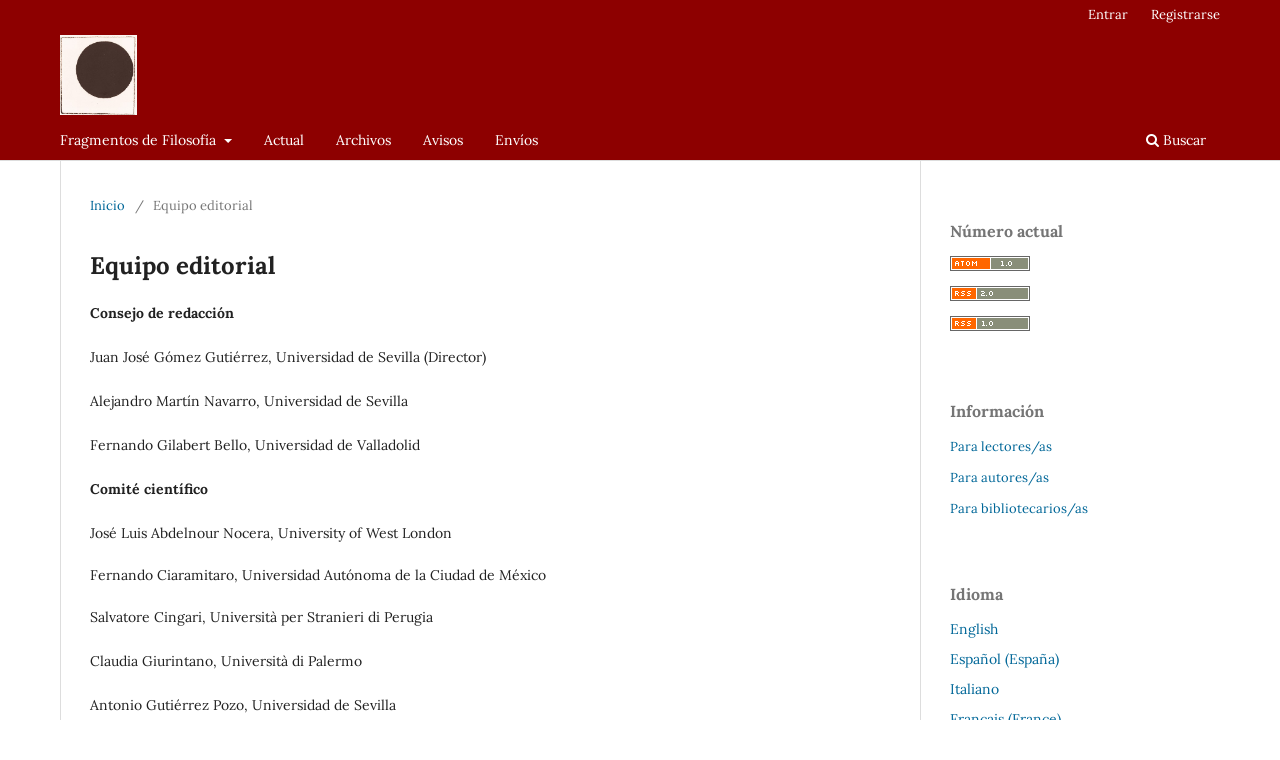

--- FILE ---
content_type: text/html; charset=utf-8
request_url: https://revistascientificas.us.es/index.php/fragmentos_filosofia/about/editorialTeam
body_size: 18320
content:
<!DOCTYPE html>
<html lang="es-ES" xml:lang="es-ES">
<head>
	<meta charset="utf-8">
	<meta name="viewport" content="width=device-width, initial-scale=1.0">
	<title>
		Equipo editorial
							| Fragmentos de Filosofía
			</title>

	
<link rel="icon" href="https://revistascientificas.us.es/public/journals/112/favicon_es_ES.png" />
<meta name="generator" content="Open Journal Systems 3.3.0.21" />
<link rel="alternate" type="application/atom+xml" href="https://revistascientificas.us.es/index.php/fragmentos_filosofia/gateway/plugin/AnnouncementFeedGatewayPlugin/atom">
<link rel="alternate" type="application/rdf+xml" href="https://revistascientificas.us.es/index.php/fragmentos_filosofia/gateway/plugin/AnnouncementFeedGatewayPlugin/rss">
<link rel="alternate" type="application/rss+xml" href="https://revistascientificas.us.es/index.php/fragmentos_filosofia/gateway/plugin/AnnouncementFeedGatewayPlugin/rss2">

	<link rel="stylesheet" href="https://revistascientificas.us.es/index.php/fragmentos_filosofia/$$$call$$$/page/page/css?name=stylesheet" type="text/css" /><link rel="stylesheet" href="https://revistascientificas.us.es/index.php/fragmentos_filosofia/$$$call$$$/page/page/css?name=font" type="text/css" /><link rel="stylesheet" href="https://revistascientificas.us.es/lib/pkp/styles/fontawesome/fontawesome.css?v=3.3.0.21" type="text/css" /><link rel="stylesheet" href="https://revistascientificas.us.es/plugins/generic/citations/css/citations.css?v=3.3.0.21" type="text/css" />
</head>
<body class="pkp_page_about pkp_op_editorialTeam has_site_logo" dir="ltr">

	<div class="pkp_structure_page">

				<header class="pkp_structure_head" id="headerNavigationContainer" role="banner">
						
 <nav class="cmp_skip_to_content" aria-label="Salta a los enlaces de contenido">
	<a href="#pkp_content_main">Ir al contenido principal</a>
	<a href="#siteNav">Ir al menú de navegación principal</a>
		<a href="#pkp_content_footer">Ir al pie de página del sitio</a>
</nav>

			<div class="pkp_head_wrapper">

				<div class="pkp_site_name_wrapper">
					<button class="pkp_site_nav_toggle">
						<span>Open Menu</span>
					</button>
										<div class="pkp_site_name">
																<a href="						https://revistascientificas.us.es/index.php/fragmentos_filosofia/index
					" class="is_img">
							<img src="https://revistascientificas.us.es/public/journals/112/pageHeaderLogoImage_es_ES.jpg" width="256" height="267" alt="Fragmentos de Filosofía" />
						</a>
										</div>
				</div>

				
				<nav class="pkp_site_nav_menu" aria-label="Navegación del sitio">
					<a id="siteNav"></a>
					<div class="pkp_navigation_primary_row">
						<div class="pkp_navigation_primary_wrapper">
																				<ul id="navigationPrimary" class="pkp_navigation_primary pkp_nav_list">
								<li class="">
				<a href="https://revistascientificas.us.es/index.php/fragmentos_filosofia/index">
					Fragmentos de Filosofía
				</a>
									<ul>
																					<li class="">
									<a href="https://revistascientificas.us.es/index.php/fragmentos_filosofia/about">
										Acerca de
									</a>
								</li>
																												<li class="">
									<a href="https://revistascientificas.us.es/index.php/fragmentos_filosofia/about/editorialTeam">
										Equipo editorial
									</a>
								</li>
																												<li class="">
									<a href="https://revistascientificas.us.es/index.php/fragmentos_filosofia/about/privacy">
										Declaración de privacidad
									</a>
								</li>
																		</ul>
							</li>
								<li class="">
				<a href="https://revistascientificas.us.es/index.php/fragmentos_filosofia/issue/current">
					Actual
				</a>
							</li>
								<li class="">
				<a href="https://revistascientificas.us.es/index.php/fragmentos_filosofia/issue/archive">
					Archivos
				</a>
							</li>
								<li class="">
				<a href="https://revistascientificas.us.es/index.php/fragmentos_filosofia/announcement">
					Avisos
				</a>
							</li>
								<li class="">
				<a href="https://revistascientificas.us.es/index.php/fragmentos_filosofia/about/submissions">
					Envíos
				</a>
							</li>
										</ul>

				

																						<div class="pkp_navigation_search_wrapper">
									<a href="https://revistascientificas.us.es/index.php/fragmentos_filosofia/search" class="pkp_search pkp_search_desktop">
										<span class="fa fa-search" aria-hidden="true"></span>
										Buscar
									</a>
								</div>
													</div>
					</div>
					<div class="pkp_navigation_user_wrapper" id="navigationUserWrapper">
							<ul id="navigationUser" class="pkp_navigation_user pkp_nav_list">
								<li class="profile">
				<a href="https://revistascientificas.us.es/index.php/fragmentos_filosofia/login">
					Entrar
				</a>
							</li>
								<li class="profile">
				<a href="https://revistascientificas.us.es/index.php/fragmentos_filosofia/user/register">
					Registrarse
				</a>
							</li>
										</ul>

					</div>
				</nav>
			</div><!-- .pkp_head_wrapper -->
		</header><!-- .pkp_structure_head -->

						<div class="pkp_structure_content has_sidebar">
			<div class="pkp_structure_main" role="main">
				<a id="pkp_content_main"></a>

<div class="page page_editorial_team">
	<nav class="cmp_breadcrumbs" role="navigation" aria-label="Usted está aquí:">
	<ol>
		<li>
			<a href="https://revistascientificas.us.es/index.php/fragmentos_filosofia/index">
				Inicio
			</a>
			<span class="separator">/</span>
		</li>
		<li class="current">
			<span aria-current="page">
									Equipo editorial
							</span>
		</li>
	</ol>
</nav>

	<h1>
		Equipo editorial
	</h1>
		<p><strong>Consejo de redacción</strong></p>
<p>Juan José Gómez Gutiérrez, Universidad de Sevilla (Director)</p>
<p>Alejandro Martín Navarro, Universidad de Sevilla</p>
<p>Fernando Gilabert Bello, Universidad de Valladolid</p>
<p><strong>Comité científico</strong></p>
<p>José Luis Abdelnour Nocera, University of West London</p>
<div class="html-div xe8uvvx xdj266r x11i5rnm xat24cr x1mh8g0r xexx8yu x4uap5 x18d9i69 xkhd6sd x6ikm8r x10wlt62">
<div class="html-div xe8uvvx xdj266r x11i5rnm xat24cr x1mh8g0r x1g8br2z x1gn5b1j x230xth x14ctfv x1okitfd x1k4qllp x6ikm8r x10wlt62 x1y1aw1k xwib8y2 x1ye3gou xn6708d x1n2onr6 x1vjfegm x1mzt3pk x13faqbe x1lcm9me x1xr0vuk x1jm4cbz x1lmq8lz xrrpcnn x1xtl47e x13fuv20 xu3j5b3 x1q0q8m5 x26u7qi x1tdhcrn x17i5p6 xeqhmsb x1bab9rp" role="presentation">
<div class="x9f619 x1n2onr6 x1ja2u2z __fb-light-mode" role="none">
<div class="x1gslohp x11i5rnm x12nagc x1mh8g0r x1yc453h x126k92a x18lvrbx" dir="auto">Fernando Ciaramitaro, Universidad Autónoma de la Ciudad de México</div>
</div>
</div>
</div>
<p>Salvatore Cingari, Università per Stranieri di Perugia</p>
<p>Claudia Giurintano, Università di Palermo</p>
<p>Antonio Gutiérrez Pozo, Universidad de Sevilla</p>
<p>Anacleto Ferrer Mas, Universidad de Valencia</p>
<p>Jean-Yves Frétigné, Université de Rouen</p>
<p>Alicia de Mingo Rodríguez, Universidad de Sevilla</p>
<p>Antonio Molina Flores, Universidad de Sevilla</p>
<p>José Ordóñez García, Universidad de Sevilla</p>
<p>Alfonso Maximiliano Rodríguez de Austria Giménez de Aragón, Universidad de Cádiz</p>
<p>Hugo Viciana Asensio, Universidad de Sevilla</p>
<p><strong>Producción editorial</strong></p>
<p>Miguel Fernández Nicasio, Universidad de Sevilla</p>
</div><!-- .page -->

	</div><!-- pkp_structure_main -->

									<div class="pkp_structure_sidebar left" role="complementary" aria-label="Barra lateral">
				<div class="pkp_block block_web_feed">
	<h2 class="title">Número actual</h2>
	<div class="content">
		<ul>
			<li>
				<a href="https://revistascientificas.us.es/index.php/fragmentos_filosofia/gateway/plugin/WebFeedGatewayPlugin/atom">
					<img src="https://revistascientificas.us.es/lib/pkp/templates/images/atom.svg" alt="Logo Atom">
				</a>
			</li>
			<li>
				<a href="https://revistascientificas.us.es/index.php/fragmentos_filosofia/gateway/plugin/WebFeedGatewayPlugin/rss2">
					<img src="https://revistascientificas.us.es/lib/pkp/templates/images/rss20_logo.svg" alt="Logo RSS2">
				</a>
			</li>
			<li>
				<a href="https://revistascientificas.us.es/index.php/fragmentos_filosofia/gateway/plugin/WebFeedGatewayPlugin/rss">
					<img src="https://revistascientificas.us.es/lib/pkp/templates/images/rss10_logo.svg" alt="Logo RSS1">
				</a>
			</li>
		</ul>
	</div>
</div>
<div class="pkp_block block_information">
	<h2 class="title">Información</h2>
	<div class="content">
		<ul>
							<li>
					<a href="https://revistascientificas.us.es/index.php/fragmentos_filosofia/information/readers">
						Para lectores/as
					</a>
				</li>
										<li>
					<a href="https://revistascientificas.us.es/index.php/fragmentos_filosofia/information/authors">
						Para autores/as
					</a>
				</li>
										<li>
					<a href="https://revistascientificas.us.es/index.php/fragmentos_filosofia/information/librarians">
						Para bibliotecarios/as
					</a>
				</li>
					</ul>
	</div>
</div>
<div class="pkp_block block_language">
	<h2 class="title">
		Idioma
	</h2>

	<div class="content">
		<ul>
							<li class="locale_en_US" lang="en-US">
					<a href="https://revistascientificas.us.es/index.php/fragmentos_filosofia/user/setLocale/en_US?source=%2Findex.php%2Ffragmentos_filosofia%2Fabout%2FeditorialTeam">
						English
					</a>
				</li>
							<li class="locale_es_ES current" lang="es-ES">
					<a href="https://revistascientificas.us.es/index.php/fragmentos_filosofia/user/setLocale/es_ES?source=%2Findex.php%2Ffragmentos_filosofia%2Fabout%2FeditorialTeam">
						Español (España)
					</a>
				</li>
							<li class="locale_it_IT" lang="it-IT">
					<a href="https://revistascientificas.us.es/index.php/fragmentos_filosofia/user/setLocale/it_IT?source=%2Findex.php%2Ffragmentos_filosofia%2Fabout%2FeditorialTeam">
						Italiano
					</a>
				</li>
							<li class="locale_fr_FR" lang="fr-FR">
					<a href="https://revistascientificas.us.es/index.php/fragmentos_filosofia/user/setLocale/fr_FR?source=%2Findex.php%2Ffragmentos_filosofia%2Fabout%2FeditorialTeam">
						Français (France)
					</a>
				</li>
							<li class="locale_pt_BR" lang="pt-BR">
					<a href="https://revistascientificas.us.es/index.php/fragmentos_filosofia/user/setLocale/pt_BR?source=%2Findex.php%2Ffragmentos_filosofia%2Fabout%2FeditorialTeam">
						Português (Brasil)
					</a>
				</li>
							<li class="locale_fr_CA" lang="fr-CA">
					<a href="https://revistascientificas.us.es/index.php/fragmentos_filosofia/user/setLocale/fr_CA?source=%2Findex.php%2Ffragmentos_filosofia%2Fabout%2FeditorialTeam">
						Français (Canada)
					</a>
				</li>
							<li class="locale_de_DE" lang="de-DE">
					<a href="https://revistascientificas.us.es/index.php/fragmentos_filosofia/user/setLocale/de_DE?source=%2Findex.php%2Ffragmentos_filosofia%2Fabout%2FeditorialTeam">
						Deutsch
					</a>
				</li>
							<li class="locale_pt_PT" lang="pt-PT">
					<a href="https://revistascientificas.us.es/index.php/fragmentos_filosofia/user/setLocale/pt_PT?source=%2Findex.php%2Ffragmentos_filosofia%2Fabout%2FeditorialTeam">
						Português (Portugal)
					</a>
				</li>
					</ul>
	</div>
</div><!-- .block_language -->
<div class="pkp_block block_browse">
	<h2 class="title">
		Navegar
	</h2>

	<nav class="content" role="navigation" aria-label="Navegar">
		<ul>
					</ul>
	</nav>
</div><!-- .block_browse -->
<div class="pkp_block block_make_submission">
	<h2 class="pkp_screen_reader">
		Enviar un artículo
	</h2>

	<div class="content">
		<a class="block_make_submission_link" href="https://revistascientificas.us.es/index.php/fragmentos_filosofia/about/submissions">
			Enviar un artículo
		</a>
	</div>
</div>
<div class="pkp_block block_Keywordcloud">
	<h2 class="title">Palabras clave</h2>
	<div class="content" id='wordcloud'></div>

	<script>
		function randomColor() {
			var colors = ['#1f77b4', '#ff7f0e', '#2ca02c', '#d62728', '#9467bd', '#8c564b', '#e377c2', '#7f7f7f', '#bcbd22', '#17becf'];
			return colors[Math.floor(Math.random()*colors.length)];
		}

					document.addEventListener("DOMContentLoaded", function() {
				var keywords = [{"text":"conservador","size":1},{"text":"isidoro de sevilla","size":1},{"text":"resonancia","size":1},{"text":"imaginario pol\u00edtico","size":1},{"text":"rito pol\u00edtico","size":1},{"text":"utop\u00eda","size":1},{"text":"escepticismo","size":1},{"text":"antiaristotelismo","size":1},{"text":"arist\u00f3teles","size":1},{"text":"gassendi","size":1},{"text":"filosof\u00eda medieval","size":1},{"text":"eclecticismo","size":1},{"text":"orfismo","size":1},{"text":"adorno","size":1},{"text":"opuestos","size":1},{"text":"filosof\u00eda presocr\u00e1ctica","size":1},{"text":"her\u00e1clito","size":1},{"text":"lo divino","size":1},{"text":"objeci\u00f3n de conciencia","size":1},{"text":"internacionalismo","size":1},{"text":"paz","size":1},{"text":"guerra","size":1},{"text":"vitoria","size":1},{"text":"fiesta","size":1},{"text":"indisponibilidad","size":1},{"text":"rosa","size":1},{"text":"tab\u00fa","size":1},{"text":"catolicismo","size":1},{"text":"a responsabilidade para o outro","size":1},{"text":"a passividade","size":1},{"text":"principio de esperanza","size":1},{"text":"pol\u00edtica revolucionaria","size":1},{"text":"pol\u00edtica normal","size":1},{"text":"benjamin, m\u00e9todo constructivista, dial\u00e9ctica, tiempo mesi\u00e1nico.","size":1},{"text":"religiosidad popular","size":1},{"text":"oposici\u00f3n binaria","size":1},{"text":"manique\u00edsmo","size":1},{"text":"infantilismo","size":1},{"text":"autoritarismo","size":1},{"text":"justicia","size":1},{"text":"outro","size":1},{"text":"condicional","size":1},{"text":"incondicional","size":1},{"text":"hospitalidade","size":1},{"text":"jacques derrida","size":1},{"text":"\u00c9tica a nic\u00f3maco","size":1},{"text":"ret\u00f3rica","size":1},{"text":"eudaimon\u00eda","size":1},{"text":"equidad","size":1},{"text":"legalidad","size":1}];
				var totalWeight = 0;
				var width = 300;
				var height = 200;
				var transitionDuration = 200;
				var length_keywords = keywords.length;
				var layout = d3.layout.cloud();

				layout.size([width, height])
					.words(keywords)
					.fontSize(function(d)
					{
						return fontSize(+d.size);
					})
					.on('end', draw);

				var svg = d3.select("#wordcloud").append("svg")
					.attr("viewBox", "0 0 " + width + " " + height)
					.attr("width", '100%');

				function update() {
					var words = layout.words();
					fontSize = d3.scaleLinear().range([16, 34]);
					if (words.length) {
						fontSize.domain([+words[words.length - 1].size || 1, +words[0].size]);
					}
				}

				keywords.forEach(function(item,index){totalWeight += item.size;});

				update();

				function draw(words, bounds) {
					var w = layout.size()[0],
						h = layout.size()[1];

					scaling = bounds
						? Math.min(
							w / Math.abs(bounds[1].x - w / 2),
							w / Math.abs(bounds[0].x - w / 2),
							h / Math.abs(bounds[1].y - h / 2),
							h / Math.abs(bounds[0].y - h / 2),
						) / 2
						: 1;

					svg
					.append("g")
					.attr(
						"transform",
						"translate(" + [w >> 1, h >> 1] + ")scale(" + scaling + ")",
					)
					.selectAll("text")
						.data(words)
					.enter().append("text")
						.style("font-size", function(d) { return d.size + "px"; })
						.style("font-family", 'serif')
						.style("fill", randomColor)
						.style('cursor', 'pointer')
						.style('opacity', 0.7)
						.attr('class', 'keyword')
						.attr("text-anchor", "middle")
						.attr("transform", function(d) {
							return "translate(" + [d.x, d.y] + ")rotate(" + d.rotate + ")";
						})
						.text(function(d) { return d.text; })
						.on("click", function(d, i){
							window.location = "https://revistascientificas.us.es/index.php/fragmentos_filosofia/search?query=QUERY_SLUG".replace(/QUERY_SLUG/, encodeURIComponent(''+d.text+''));
						})
						.on("mouseover", function(d, i) {
							d3.select(this).transition()
								.duration(transitionDuration)
								.style('font-size',function(d) { return (d.size + 3) + "px"; })
								.style('opacity', 1);
						})
						.on("mouseout", function(d, i) {
							d3.select(this).transition()
								.duration(transitionDuration)
								.style('font-size',function(d) { return d.size + "px"; })
								.style('opacity', 0.7);
						})
						.on('resize', function() { update() });
				}

				layout.start();

			});
			</script>
</div>

			</div><!-- pkp_sidebar.left -->
			</div><!-- pkp_structure_content -->

<div class="pkp_structure_footer_wrapper" role="contentinfo">
	<a id="pkp_content_footer"></a>

	<div class="pkp_structure_footer">

		
		<div class="pkp_brand_footer" role="complementary">
			<a href="https://revistascientificas.us.es/index.php/fragmentos_filosofia/about/aboutThisPublishingSystem">
				<img alt="Más información acerca del sistema de publicación, de la plataforma y del flujo de trabajo de OJS/PKP." src="https://revistascientificas.us.es/templates/images/ojs_brand.png">
			</a>
		</div>
	</div>
</div><!-- pkp_structure_footer_wrapper -->

</div><!-- pkp_structure_page -->

<script src="https://revistascientificas.us.es/lib/pkp/lib/vendor/components/jquery/jquery.min.js?v=3.3.0.21" type="text/javascript"></script><script src="https://revistascientificas.us.es/lib/pkp/lib/vendor/components/jqueryui/jquery-ui.min.js?v=3.3.0.21" type="text/javascript"></script><script src="https://revistascientificas.us.es/plugins/themes/default/js/lib/popper/popper.js?v=3.3.0.21" type="text/javascript"></script><script src="https://revistascientificas.us.es/plugins/themes/default/js/lib/bootstrap/util.js?v=3.3.0.21" type="text/javascript"></script><script src="https://revistascientificas.us.es/plugins/themes/default/js/lib/bootstrap/dropdown.js?v=3.3.0.21" type="text/javascript"></script><script src="https://revistascientificas.us.es/plugins/themes/default/js/main.js?v=3.3.0.21" type="text/javascript"></script><script src="https://d3js.org/d3.v4.js?v=3.3.0.21" type="text/javascript"></script><script src="https://cdn.jsdelivr.net/gh/holtzy/D3-graph-gallery@master/LIB/d3.layout.cloud.js?v=3.3.0.21" type="text/javascript"></script>


</body>
</html>


--- FILE ---
content_type: text/css;charset=UTF-8
request_url: https://revistascientificas.us.es/index.php/fragmentos_filosofia/$$$call$$$/page/page/css?name=font
body_size: 3819
content:
@font-face{font-family:'Lora';font-style:normal;font-weight:400;src:url('//revistascientificas.us.es/plugins/themes/default/fonts/lora-v16-vietnamese_latin-ext_latin_cyrillic-ext_cyrillic-regular.eot');src:local(''),url('//revistascientificas.us.es/plugins/themes/default/fonts/lora-v16-vietnamese_latin-ext_latin_cyrillic-ext_cyrillic-regular.eot?#iefix') format('embedded-opentype'),url('//revistascientificas.us.es/plugins/themes/default/fonts/lora-v16-vietnamese_latin-ext_latin_cyrillic-ext_cyrillic-regular.woff2') format('woff2'),url('//revistascientificas.us.es/plugins/themes/default/fonts/lora-v16-vietnamese_latin-ext_latin_cyrillic-ext_cyrillic-regular.woff') format('woff'),url('//revistascientificas.us.es/plugins/themes/default/fonts/lora-v16-vietnamese_latin-ext_latin_cyrillic-ext_cyrillic-regular.ttf') format('truetype'),url('//revistascientificas.us.es/plugins/themes/default/fonts/lora-v16-vietnamese_latin-ext_latin_cyrillic-ext_cyrillic-regular.svg#Lora') format('svg');font-display:swap}@font-face{font-family:'Lora';font-style:normal;font-weight:700;src:url('//revistascientificas.us.es/plugins/themes/default/fonts/lora-v16-vietnamese_latin-ext_latin_cyrillic-ext_cyrillic-700.eot');src:local(''),url('//revistascientificas.us.es/plugins/themes/default/fonts/lora-v16-vietnamese_latin-ext_latin_cyrillic-ext_cyrillic-700.eot?#iefix') format('embedded-opentype'),url('//revistascientificas.us.es/plugins/themes/default/fonts/lora-v16-vietnamese_latin-ext_latin_cyrillic-ext_cyrillic-700.woff2') format('woff2'),url('//revistascientificas.us.es/plugins/themes/default/fonts/lora-v16-vietnamese_latin-ext_latin_cyrillic-ext_cyrillic-700.woff') format('woff'),url('//revistascientificas.us.es/plugins/themes/default/fonts/lora-v16-vietnamese_latin-ext_latin_cyrillic-ext_cyrillic-700.ttf') format('truetype'),url('//revistascientificas.us.es/plugins/themes/default/fonts/lora-v16-vietnamese_latin-ext_latin_cyrillic-ext_cyrillic-700.svg#Lora') format('svg');font-display:swap}@font-face{font-family:'Lora';font-style:italic;font-weight:400;src:url('//revistascientificas.us.es/plugins/themes/default/fonts/lora-v16-vietnamese_latin-ext_latin_cyrillic-ext_cyrillic-italic.eot');src:local(''),url('//revistascientificas.us.es/plugins/themes/default/fonts/lora-v16-vietnamese_latin-ext_latin_cyrillic-ext_cyrillic-italic.eot?#iefix') format('embedded-opentype'),url('//revistascientificas.us.es/plugins/themes/default/fonts/lora-v16-vietnamese_latin-ext_latin_cyrillic-ext_cyrillic-italic.woff2') format('woff2'),url('//revistascientificas.us.es/plugins/themes/default/fonts/lora-v16-vietnamese_latin-ext_latin_cyrillic-ext_cyrillic-italic.woff') format('woff'),url('//revistascientificas.us.es/plugins/themes/default/fonts/lora-v16-vietnamese_latin-ext_latin_cyrillic-ext_cyrillic-italic.ttf') format('truetype'),url('//revistascientificas.us.es/plugins/themes/default/fonts/lora-v16-vietnamese_latin-ext_latin_cyrillic-ext_cyrillic-italic.svg#Lora') format('svg');font-display:swap}@font-face{font-family:'Lora';font-style:italic;font-weight:700;src:url('//revistascientificas.us.es/plugins/themes/default/fonts/lora-v16-vietnamese_latin-ext_latin_cyrillic-ext_cyrillic-700italic.eot');src:local(''),url('//revistascientificas.us.es/plugins/themes/default/fonts/lora-v16-vietnamese_latin-ext_latin_cyrillic-ext_cyrillic-700italic.eot?#iefix') format('embedded-opentype'),url('//revistascientificas.us.es/plugins/themes/default/fonts/lora-v16-vietnamese_latin-ext_latin_cyrillic-ext_cyrillic-700italic.woff2') format('woff2'),url('//revistascientificas.us.es/plugins/themes/default/fonts/lora-v16-vietnamese_latin-ext_latin_cyrillic-ext_cyrillic-700italic.woff') format('woff'),url('//revistascientificas.us.es/plugins/themes/default/fonts/lora-v16-vietnamese_latin-ext_latin_cyrillic-ext_cyrillic-700italic.ttf') format('truetype'),url('//revistascientificas.us.es/plugins/themes/default/fonts/lora-v16-vietnamese_latin-ext_latin_cyrillic-ext_cyrillic-700italic.svg#Lora') format('svg');font-display:swap}